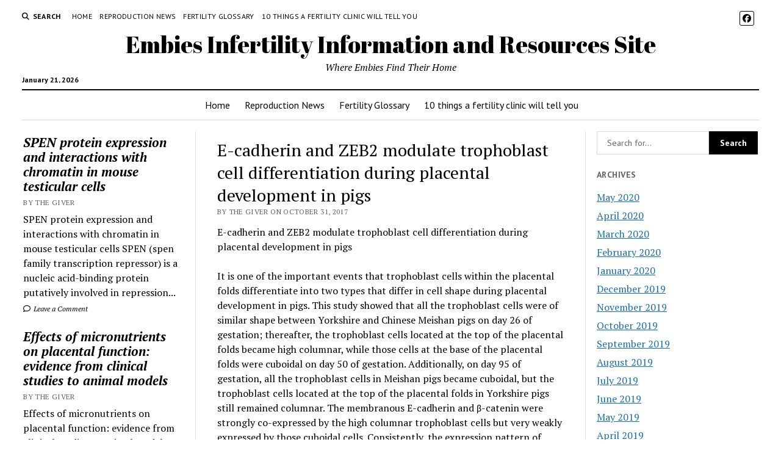

--- FILE ---
content_type: text/html; charset=UTF-8
request_url: https://www.embies.com/e-cadherin-and-zeb2-modulate-trophoblast-cell-differentiation-during-placental-development-in-pigs/
body_size: 12907
content:
<!DOCTYPE html>

<html lang="en-US">

<head>
	<title>E-cadherin and ZEB2 modulate trophoblast cell differentiation during placental development in pigs - Embies Infertility Information and Resources Site</title>
<meta charset="UTF-8" />
<meta name="viewport" content="width=device-width, initial-scale=1" />
<meta name="template" content="Mission News 1.65" />
<!-- Jetpack Site Verification Tags -->
<meta name="google-site-verification" content="XbT8AILajybP6_nMDuO6ZyDRlZF-aIdyIDhscBiE3yA" />

<!-- The SEO Framework by Sybre Waaijer -->
<meta name="robots" content="max-snippet:-1,max-image-preview:large,max-video-preview:-1" />
<link rel="canonical" href="https://www.embies.com/e-cadherin-and-zeb2-modulate-trophoblast-cell-differentiation-during-placental-development-in-pigs/" />
<meta name="description" content="E-cadherin and ZEB2 modulate trophoblast cell differentiation during placental development in pigs It is one of the important events that trophoblast cells…" />
<meta property="og:type" content="article" />
<meta property="og:locale" content="en_US" />
<meta property="og:site_name" content="Embies Infertility Information and Resources Site" />
<meta property="og:title" content="E-cadherin and ZEB2 modulate trophoblast cell differentiation during placental development in pigs" />
<meta property="og:description" content="E-cadherin and ZEB2 modulate trophoblast cell differentiation during placental development in pigs It is one of the important events that trophoblast cells within the placental folds differentiate…" />
<meta property="og:url" content="https://www.embies.com/e-cadherin-and-zeb2-modulate-trophoblast-cell-differentiation-during-placental-development-in-pigs/" />
<meta property="og:image" content="https://i0.wp.com/www.embies.com/wp-content/uploads/sites/21/2017/05/cropped-index.jpeg?fit=512%2C512&amp;ssl=1" />
<meta property="og:image:width" content="512" />
<meta property="og:image:height" content="512" />
<meta property="article:published_time" content="2017-10-31T10:48:56+00:00" />
<meta property="article:modified_time" content="2017-10-31T10:48:56+00:00" />
<meta name="twitter:card" content="summary_large_image" />
<meta name="twitter:title" content="E-cadherin and ZEB2 modulate trophoblast cell differentiation during placental development in pigs" />
<meta name="twitter:description" content="E-cadherin and ZEB2 modulate trophoblast cell differentiation during placental development in pigs It is one of the important events that trophoblast cells within the placental folds differentiate…" />
<meta name="twitter:image" content="https://i0.wp.com/www.embies.com/wp-content/uploads/sites/21/2017/05/cropped-index.jpeg?fit=512%2C512&amp;ssl=1" />
<script type="application/ld+json">{"@context":"https://schema.org","@graph":[{"@type":"WebSite","@id":"https://www.embies.com/#/schema/WebSite","url":"https://www.embies.com/","name":"Embies Infertility Information and Resources Site","description":"Where Embies Find Their Home","inLanguage":"en-US","potentialAction":{"@type":"SearchAction","target":{"@type":"EntryPoint","urlTemplate":"https://www.embies.com/search/{search_term_string}/"},"query-input":"required name=search_term_string"},"publisher":{"@type":"Organization","@id":"https://www.embies.com/#/schema/Organization","name":"Embies Infertility Information and Resources Site","url":"https://www.embies.com/","logo":{"@type":"ImageObject","url":"https://i0.wp.com/www.embies.com/wp-content/uploads/sites/21/2017/05/cropped-index.jpeg?fit=512%2C512&ssl=1","contentUrl":"https://i0.wp.com/www.embies.com/wp-content/uploads/sites/21/2017/05/cropped-index.jpeg?fit=512%2C512&ssl=1","width":512,"height":512}}},{"@type":"WebPage","@id":"https://www.embies.com/e-cadherin-and-zeb2-modulate-trophoblast-cell-differentiation-during-placental-development-in-pigs/","url":"https://www.embies.com/e-cadherin-and-zeb2-modulate-trophoblast-cell-differentiation-during-placental-development-in-pigs/","name":"E-cadherin and ZEB2 modulate trophoblast cell differentiation during placental development in pigs - Embies Infertility Information and Resources Site","description":"E-cadherin and ZEB2 modulate trophoblast cell differentiation during placental development in pigs It is one of the important events that trophoblast cells…","inLanguage":"en-US","isPartOf":{"@id":"https://www.embies.com/#/schema/WebSite"},"breadcrumb":{"@type":"BreadcrumbList","@id":"https://www.embies.com/#/schema/BreadcrumbList","itemListElement":[{"@type":"ListItem","position":1,"item":"https://www.embies.com/","name":"Embies Infertility Information and Resources Site"},{"@type":"ListItem","position":2,"item":"https://www.embies.com/Infertility/fertility-medical-journal-news/","name":"Category: Fertility Medical News"},{"@type":"ListItem","position":3,"name":"E-cadherin and ZEB2 modulate trophoblast cell differentiation during placental development in pigs"}]},"potentialAction":{"@type":"ReadAction","target":"https://www.embies.com/e-cadherin-and-zeb2-modulate-trophoblast-cell-differentiation-during-placental-development-in-pigs/"},"datePublished":"2017-10-31T10:48:56+00:00","dateModified":"2017-10-31T10:48:56+00:00","author":{"@type":"Person","@id":"https://www.embies.com/#/schema/Person/da59ff538afd6fc1e256e78a1cd2fbfe","name":"The Giver"}}]}</script>
<!-- / The SEO Framework by Sybre Waaijer | 18.13ms meta | 7.99ms boot -->

<link rel='dns-prefetch' href='//secure.gravatar.com' />
<link rel='dns-prefetch' href='//stats.wp.com' />
<link rel='dns-prefetch' href='//fonts.googleapis.com' />
<link rel='dns-prefetch' href='//v0.wordpress.com' />
<link rel='dns-prefetch' href='//widgets.wp.com' />
<link rel='dns-prefetch' href='//s0.wp.com' />
<link rel='dns-prefetch' href='//0.gravatar.com' />
<link rel='dns-prefetch' href='//1.gravatar.com' />
<link rel='dns-prefetch' href='//2.gravatar.com' />
<link rel='dns-prefetch' href='//jetpack.wordpress.com' />
<link rel='dns-prefetch' href='//public-api.wordpress.com' />
<link rel='preconnect' href='//i0.wp.com' />
<link rel='preconnect' href='//c0.wp.com' />
<link rel="alternate" type="application/rss+xml" title="Embies Infertility Information and Resources Site &raquo; Feed" href="https://www.embies.com/feed/" />
<link rel="alternate" type="application/rss+xml" title="Embies Infertility Information and Resources Site &raquo; Comments Feed" href="https://www.embies.com/comments/feed/" />
<link rel="alternate" type="application/rss+xml" title="Embies Infertility Information and Resources Site &raquo; E-cadherin and ZEB2 modulate trophoblast cell differentiation during placental development in pigs Comments Feed" href="https://www.embies.com/e-cadherin-and-zeb2-modulate-trophoblast-cell-differentiation-during-placental-development-in-pigs/feed/" />
<link rel="alternate" title="oEmbed (JSON)" type="application/json+oembed" href="https://www.embies.com/wp-json/oembed/1.0/embed?url=https%3A%2F%2Fwww.embies.com%2Fe-cadherin-and-zeb2-modulate-trophoblast-cell-differentiation-during-placental-development-in-pigs%2F" />
<link rel="alternate" title="oEmbed (XML)" type="text/xml+oembed" href="https://www.embies.com/wp-json/oembed/1.0/embed?url=https%3A%2F%2Fwww.embies.com%2Fe-cadherin-and-zeb2-modulate-trophoblast-cell-differentiation-during-placental-development-in-pigs%2F&#038;format=xml" />
<style id='wp-img-auto-sizes-contain-inline-css' type='text/css'>
img:is([sizes=auto i],[sizes^="auto," i]){contain-intrinsic-size:3000px 1500px}
/*# sourceURL=wp-img-auto-sizes-contain-inline-css */
</style>
<link rel='stylesheet' id='jetpack_related-posts-css' href='https://c0.wp.com/p/jetpack/15.4/modules/related-posts/related-posts.css' type='text/css' media='all' />
<style id='wp-emoji-styles-inline-css' type='text/css'>

	img.wp-smiley, img.emoji {
		display: inline !important;
		border: none !important;
		box-shadow: none !important;
		height: 1em !important;
		width: 1em !important;
		margin: 0 0.07em !important;
		vertical-align: -0.1em !important;
		background: none !important;
		padding: 0 !important;
	}
/*# sourceURL=wp-emoji-styles-inline-css */
</style>
<style id='wp-block-library-inline-css' type='text/css'>
:root{--wp-block-synced-color:#7a00df;--wp-block-synced-color--rgb:122,0,223;--wp-bound-block-color:var(--wp-block-synced-color);--wp-editor-canvas-background:#ddd;--wp-admin-theme-color:#007cba;--wp-admin-theme-color--rgb:0,124,186;--wp-admin-theme-color-darker-10:#006ba1;--wp-admin-theme-color-darker-10--rgb:0,107,160.5;--wp-admin-theme-color-darker-20:#005a87;--wp-admin-theme-color-darker-20--rgb:0,90,135;--wp-admin-border-width-focus:2px}@media (min-resolution:192dpi){:root{--wp-admin-border-width-focus:1.5px}}.wp-element-button{cursor:pointer}:root .has-very-light-gray-background-color{background-color:#eee}:root .has-very-dark-gray-background-color{background-color:#313131}:root .has-very-light-gray-color{color:#eee}:root .has-very-dark-gray-color{color:#313131}:root .has-vivid-green-cyan-to-vivid-cyan-blue-gradient-background{background:linear-gradient(135deg,#00d084,#0693e3)}:root .has-purple-crush-gradient-background{background:linear-gradient(135deg,#34e2e4,#4721fb 50%,#ab1dfe)}:root .has-hazy-dawn-gradient-background{background:linear-gradient(135deg,#faaca8,#dad0ec)}:root .has-subdued-olive-gradient-background{background:linear-gradient(135deg,#fafae1,#67a671)}:root .has-atomic-cream-gradient-background{background:linear-gradient(135deg,#fdd79a,#004a59)}:root .has-nightshade-gradient-background{background:linear-gradient(135deg,#330968,#31cdcf)}:root .has-midnight-gradient-background{background:linear-gradient(135deg,#020381,#2874fc)}:root{--wp--preset--font-size--normal:16px;--wp--preset--font-size--huge:42px}.has-regular-font-size{font-size:1em}.has-larger-font-size{font-size:2.625em}.has-normal-font-size{font-size:var(--wp--preset--font-size--normal)}.has-huge-font-size{font-size:var(--wp--preset--font-size--huge)}.has-text-align-center{text-align:center}.has-text-align-left{text-align:left}.has-text-align-right{text-align:right}.has-fit-text{white-space:nowrap!important}#end-resizable-editor-section{display:none}.aligncenter{clear:both}.items-justified-left{justify-content:flex-start}.items-justified-center{justify-content:center}.items-justified-right{justify-content:flex-end}.items-justified-space-between{justify-content:space-between}.screen-reader-text{border:0;clip-path:inset(50%);height:1px;margin:-1px;overflow:hidden;padding:0;position:absolute;width:1px;word-wrap:normal!important}.screen-reader-text:focus{background-color:#ddd;clip-path:none;color:#444;display:block;font-size:1em;height:auto;left:5px;line-height:normal;padding:15px 23px 14px;text-decoration:none;top:5px;width:auto;z-index:100000}html :where(.has-border-color){border-style:solid}html :where([style*=border-top-color]){border-top-style:solid}html :where([style*=border-right-color]){border-right-style:solid}html :where([style*=border-bottom-color]){border-bottom-style:solid}html :where([style*=border-left-color]){border-left-style:solid}html :where([style*=border-width]){border-style:solid}html :where([style*=border-top-width]){border-top-style:solid}html :where([style*=border-right-width]){border-right-style:solid}html :where([style*=border-bottom-width]){border-bottom-style:solid}html :where([style*=border-left-width]){border-left-style:solid}html :where(img[class*=wp-image-]){height:auto;max-width:100%}:where(figure){margin:0 0 1em}html :where(.is-position-sticky){--wp-admin--admin-bar--position-offset:var(--wp-admin--admin-bar--height,0px)}@media screen and (max-width:600px){html :where(.is-position-sticky){--wp-admin--admin-bar--position-offset:0px}}

/*# sourceURL=wp-block-library-inline-css */
</style><style id='global-styles-inline-css' type='text/css'>
:root{--wp--preset--aspect-ratio--square: 1;--wp--preset--aspect-ratio--4-3: 4/3;--wp--preset--aspect-ratio--3-4: 3/4;--wp--preset--aspect-ratio--3-2: 3/2;--wp--preset--aspect-ratio--2-3: 2/3;--wp--preset--aspect-ratio--16-9: 16/9;--wp--preset--aspect-ratio--9-16: 9/16;--wp--preset--color--black: #000000;--wp--preset--color--cyan-bluish-gray: #abb8c3;--wp--preset--color--white: #ffffff;--wp--preset--color--pale-pink: #f78da7;--wp--preset--color--vivid-red: #cf2e2e;--wp--preset--color--luminous-vivid-orange: #ff6900;--wp--preset--color--luminous-vivid-amber: #fcb900;--wp--preset--color--light-green-cyan: #7bdcb5;--wp--preset--color--vivid-green-cyan: #00d084;--wp--preset--color--pale-cyan-blue: #8ed1fc;--wp--preset--color--vivid-cyan-blue: #0693e3;--wp--preset--color--vivid-purple: #9b51e0;--wp--preset--gradient--vivid-cyan-blue-to-vivid-purple: linear-gradient(135deg,rgb(6,147,227) 0%,rgb(155,81,224) 100%);--wp--preset--gradient--light-green-cyan-to-vivid-green-cyan: linear-gradient(135deg,rgb(122,220,180) 0%,rgb(0,208,130) 100%);--wp--preset--gradient--luminous-vivid-amber-to-luminous-vivid-orange: linear-gradient(135deg,rgb(252,185,0) 0%,rgb(255,105,0) 100%);--wp--preset--gradient--luminous-vivid-orange-to-vivid-red: linear-gradient(135deg,rgb(255,105,0) 0%,rgb(207,46,46) 100%);--wp--preset--gradient--very-light-gray-to-cyan-bluish-gray: linear-gradient(135deg,rgb(238,238,238) 0%,rgb(169,184,195) 100%);--wp--preset--gradient--cool-to-warm-spectrum: linear-gradient(135deg,rgb(74,234,220) 0%,rgb(151,120,209) 20%,rgb(207,42,186) 40%,rgb(238,44,130) 60%,rgb(251,105,98) 80%,rgb(254,248,76) 100%);--wp--preset--gradient--blush-light-purple: linear-gradient(135deg,rgb(255,206,236) 0%,rgb(152,150,240) 100%);--wp--preset--gradient--blush-bordeaux: linear-gradient(135deg,rgb(254,205,165) 0%,rgb(254,45,45) 50%,rgb(107,0,62) 100%);--wp--preset--gradient--luminous-dusk: linear-gradient(135deg,rgb(255,203,112) 0%,rgb(199,81,192) 50%,rgb(65,88,208) 100%);--wp--preset--gradient--pale-ocean: linear-gradient(135deg,rgb(255,245,203) 0%,rgb(182,227,212) 50%,rgb(51,167,181) 100%);--wp--preset--gradient--electric-grass: linear-gradient(135deg,rgb(202,248,128) 0%,rgb(113,206,126) 100%);--wp--preset--gradient--midnight: linear-gradient(135deg,rgb(2,3,129) 0%,rgb(40,116,252) 100%);--wp--preset--font-size--small: 12px;--wp--preset--font-size--medium: 20px;--wp--preset--font-size--large: 21px;--wp--preset--font-size--x-large: 42px;--wp--preset--font-size--regular: 16px;--wp--preset--font-size--larger: 28px;--wp--preset--spacing--20: 0.44rem;--wp--preset--spacing--30: 0.67rem;--wp--preset--spacing--40: 1rem;--wp--preset--spacing--50: 1.5rem;--wp--preset--spacing--60: 2.25rem;--wp--preset--spacing--70: 3.38rem;--wp--preset--spacing--80: 5.06rem;--wp--preset--shadow--natural: 6px 6px 9px rgba(0, 0, 0, 0.2);--wp--preset--shadow--deep: 12px 12px 50px rgba(0, 0, 0, 0.4);--wp--preset--shadow--sharp: 6px 6px 0px rgba(0, 0, 0, 0.2);--wp--preset--shadow--outlined: 6px 6px 0px -3px rgb(255, 255, 255), 6px 6px rgb(0, 0, 0);--wp--preset--shadow--crisp: 6px 6px 0px rgb(0, 0, 0);}:where(.is-layout-flex){gap: 0.5em;}:where(.is-layout-grid){gap: 0.5em;}body .is-layout-flex{display: flex;}.is-layout-flex{flex-wrap: wrap;align-items: center;}.is-layout-flex > :is(*, div){margin: 0;}body .is-layout-grid{display: grid;}.is-layout-grid > :is(*, div){margin: 0;}:where(.wp-block-columns.is-layout-flex){gap: 2em;}:where(.wp-block-columns.is-layout-grid){gap: 2em;}:where(.wp-block-post-template.is-layout-flex){gap: 1.25em;}:where(.wp-block-post-template.is-layout-grid){gap: 1.25em;}.has-black-color{color: var(--wp--preset--color--black) !important;}.has-cyan-bluish-gray-color{color: var(--wp--preset--color--cyan-bluish-gray) !important;}.has-white-color{color: var(--wp--preset--color--white) !important;}.has-pale-pink-color{color: var(--wp--preset--color--pale-pink) !important;}.has-vivid-red-color{color: var(--wp--preset--color--vivid-red) !important;}.has-luminous-vivid-orange-color{color: var(--wp--preset--color--luminous-vivid-orange) !important;}.has-luminous-vivid-amber-color{color: var(--wp--preset--color--luminous-vivid-amber) !important;}.has-light-green-cyan-color{color: var(--wp--preset--color--light-green-cyan) !important;}.has-vivid-green-cyan-color{color: var(--wp--preset--color--vivid-green-cyan) !important;}.has-pale-cyan-blue-color{color: var(--wp--preset--color--pale-cyan-blue) !important;}.has-vivid-cyan-blue-color{color: var(--wp--preset--color--vivid-cyan-blue) !important;}.has-vivid-purple-color{color: var(--wp--preset--color--vivid-purple) !important;}.has-black-background-color{background-color: var(--wp--preset--color--black) !important;}.has-cyan-bluish-gray-background-color{background-color: var(--wp--preset--color--cyan-bluish-gray) !important;}.has-white-background-color{background-color: var(--wp--preset--color--white) !important;}.has-pale-pink-background-color{background-color: var(--wp--preset--color--pale-pink) !important;}.has-vivid-red-background-color{background-color: var(--wp--preset--color--vivid-red) !important;}.has-luminous-vivid-orange-background-color{background-color: var(--wp--preset--color--luminous-vivid-orange) !important;}.has-luminous-vivid-amber-background-color{background-color: var(--wp--preset--color--luminous-vivid-amber) !important;}.has-light-green-cyan-background-color{background-color: var(--wp--preset--color--light-green-cyan) !important;}.has-vivid-green-cyan-background-color{background-color: var(--wp--preset--color--vivid-green-cyan) !important;}.has-pale-cyan-blue-background-color{background-color: var(--wp--preset--color--pale-cyan-blue) !important;}.has-vivid-cyan-blue-background-color{background-color: var(--wp--preset--color--vivid-cyan-blue) !important;}.has-vivid-purple-background-color{background-color: var(--wp--preset--color--vivid-purple) !important;}.has-black-border-color{border-color: var(--wp--preset--color--black) !important;}.has-cyan-bluish-gray-border-color{border-color: var(--wp--preset--color--cyan-bluish-gray) !important;}.has-white-border-color{border-color: var(--wp--preset--color--white) !important;}.has-pale-pink-border-color{border-color: var(--wp--preset--color--pale-pink) !important;}.has-vivid-red-border-color{border-color: var(--wp--preset--color--vivid-red) !important;}.has-luminous-vivid-orange-border-color{border-color: var(--wp--preset--color--luminous-vivid-orange) !important;}.has-luminous-vivid-amber-border-color{border-color: var(--wp--preset--color--luminous-vivid-amber) !important;}.has-light-green-cyan-border-color{border-color: var(--wp--preset--color--light-green-cyan) !important;}.has-vivid-green-cyan-border-color{border-color: var(--wp--preset--color--vivid-green-cyan) !important;}.has-pale-cyan-blue-border-color{border-color: var(--wp--preset--color--pale-cyan-blue) !important;}.has-vivid-cyan-blue-border-color{border-color: var(--wp--preset--color--vivid-cyan-blue) !important;}.has-vivid-purple-border-color{border-color: var(--wp--preset--color--vivid-purple) !important;}.has-vivid-cyan-blue-to-vivid-purple-gradient-background{background: var(--wp--preset--gradient--vivid-cyan-blue-to-vivid-purple) !important;}.has-light-green-cyan-to-vivid-green-cyan-gradient-background{background: var(--wp--preset--gradient--light-green-cyan-to-vivid-green-cyan) !important;}.has-luminous-vivid-amber-to-luminous-vivid-orange-gradient-background{background: var(--wp--preset--gradient--luminous-vivid-amber-to-luminous-vivid-orange) !important;}.has-luminous-vivid-orange-to-vivid-red-gradient-background{background: var(--wp--preset--gradient--luminous-vivid-orange-to-vivid-red) !important;}.has-very-light-gray-to-cyan-bluish-gray-gradient-background{background: var(--wp--preset--gradient--very-light-gray-to-cyan-bluish-gray) !important;}.has-cool-to-warm-spectrum-gradient-background{background: var(--wp--preset--gradient--cool-to-warm-spectrum) !important;}.has-blush-light-purple-gradient-background{background: var(--wp--preset--gradient--blush-light-purple) !important;}.has-blush-bordeaux-gradient-background{background: var(--wp--preset--gradient--blush-bordeaux) !important;}.has-luminous-dusk-gradient-background{background: var(--wp--preset--gradient--luminous-dusk) !important;}.has-pale-ocean-gradient-background{background: var(--wp--preset--gradient--pale-ocean) !important;}.has-electric-grass-gradient-background{background: var(--wp--preset--gradient--electric-grass) !important;}.has-midnight-gradient-background{background: var(--wp--preset--gradient--midnight) !important;}.has-small-font-size{font-size: var(--wp--preset--font-size--small) !important;}.has-medium-font-size{font-size: var(--wp--preset--font-size--medium) !important;}.has-large-font-size{font-size: var(--wp--preset--font-size--large) !important;}.has-x-large-font-size{font-size: var(--wp--preset--font-size--x-large) !important;}
/*# sourceURL=global-styles-inline-css */
</style>

<style id='classic-theme-styles-inline-css' type='text/css'>
/*! This file is auto-generated */
.wp-block-button__link{color:#fff;background-color:#32373c;border-radius:9999px;box-shadow:none;text-decoration:none;padding:calc(.667em + 2px) calc(1.333em + 2px);font-size:1.125em}.wp-block-file__button{background:#32373c;color:#fff;text-decoration:none}
/*# sourceURL=/wp-includes/css/classic-themes.min.css */
</style>
<link rel='stylesheet' id='jfb-css' href='https://www.embies.com/wp-content/plugins/wp-fb-autoconnect/style.css?ver=4.6.4' type='text/css' media='all' />
<link rel='stylesheet' id='ct-mission-news-google-fonts-css' href='//fonts.googleapis.com/css?family=Abril+Fatface%7CPT+Sans%3A400%2C700%7CPT+Serif%3A400%2C400i%2C700%2C700i&#038;subset=latin%2Clatin-ext&#038;display=swap&#038;ver=6.9' type='text/css' media='all' />
<link rel='stylesheet' id='ct-mission-news-font-awesome-css' href='https://www.embies.com/wp-content/themes/mission-news/assets/font-awesome/css/all.min.css?ver=6.9' type='text/css' media='all' />
<link rel='stylesheet' id='ct-mission-news-style-css' href='https://www.embies.com/wp-content/themes/mission-news/style.css?ver=6.9' type='text/css' media='all' />
<link rel='stylesheet' id='jetpack_likes-css' href='https://c0.wp.com/p/jetpack/15.4/modules/likes/style.css' type='text/css' media='all' />
<link rel='stylesheet' id='tablepress-default-css' href='https://www.embies.com/wp-content/plugins/tablepress/css/build/default.css?ver=3.2.6' type='text/css' media='all' />
<script type="text/javascript" id="jetpack_related-posts-js-extra">
/* <![CDATA[ */
var related_posts_js_options = {"post_heading":"h4"};
//# sourceURL=jetpack_related-posts-js-extra
/* ]]> */
</script>
<script type="text/javascript" src="https://c0.wp.com/p/jetpack/15.4/_inc/build/related-posts/related-posts.min.js" id="jetpack_related-posts-js"></script>
<script type="text/javascript" src="https://c0.wp.com/c/6.9/wp-includes/js/jquery/jquery.min.js" id="jquery-core-js"></script>
<script type="text/javascript" src="https://c0.wp.com/c/6.9/wp-includes/js/jquery/jquery-migrate.min.js" id="jquery-migrate-js"></script>
<link rel="https://api.w.org/" href="https://www.embies.com/wp-json/" /><link rel="alternate" title="JSON" type="application/json" href="https://www.embies.com/wp-json/wp/v2/posts/432" /><link rel="EditURI" type="application/rsd+xml" title="RSD" href="https://www.embies.com/xmlrpc.php?rsd" />
<meta http-equiv="Content-type" content="text/html; charset=utf-8" /><link rel='canonical' href='https://www.embies.com/e-cadherin-and-zeb2-modulate-trophoblast-cell-differentiation-during-placental-development-in-pigs/' />
	<style>img#wpstats{display:none}</style>
		<link rel="icon" href="https://i0.wp.com/www.embies.com/wp-content/uploads/sites/21/2017/05/cropped-index.jpeg?fit=32%2C32&#038;ssl=1" sizes="32x32" />
<link rel="icon" href="https://i0.wp.com/www.embies.com/wp-content/uploads/sites/21/2017/05/cropped-index.jpeg?fit=192%2C192&#038;ssl=1" sizes="192x192" />
<link rel="apple-touch-icon" href="https://i0.wp.com/www.embies.com/wp-content/uploads/sites/21/2017/05/cropped-index.jpeg?fit=180%2C180&#038;ssl=1" />
<meta name="msapplication-TileImage" content="https://i0.wp.com/www.embies.com/wp-content/uploads/sites/21/2017/05/cropped-index.jpeg?fit=270%2C270&#038;ssl=1" />
</head>

<body id="mission-news" class="wp-singular post-template-default single single-post postid-432 single-format-standard wp-theme-mission-news">
<a class="skip-content" href="#main">Press &quot;Enter&quot; to skip to content</a>
<div id="overflow-container" class="overflow-container">
	<div id="max-width" class="max-width">
							<header class="site-header" id="site-header" role="banner">
				<div class="top-nav">
					<button id="search-toggle" class="search-toggle"><i class="fas fa-search"></i><span>Search</span></button>
<div id="search-form-popup" class="search-form-popup">
	<div class="inner">
		<div class="title">Search Embies Infertility Information and Resources Site</div>
		<div class='search-form-container'>
    <form role="search" method="get" class="search-form" action="https://www.embies.com">
        <input id="search-field" type="search" class="search-field" value="" name="s"
               title="Search" placeholder=" Search for..." />
        <input type="submit" class="search-submit" value='Search'/>
    </form>
</div>		<a id="close-search" class="close" href="#"><svg xmlns="http://www.w3.org/2000/svg" width="20" height="20" viewBox="0 0 20 20" version="1.1"><g stroke="none" stroke-width="1" fill="none" fill-rule="evenodd"><g transform="translate(-17.000000, -12.000000)" fill="#000000"><g transform="translate(17.000000, 12.000000)"><rect transform="translate(10.000000, 10.000000) rotate(45.000000) translate(-10.000000, -10.000000) " x="9" y="-2" width="2" height="24"/><rect transform="translate(10.000000, 10.000000) rotate(-45.000000) translate(-10.000000, -10.000000) " x="9" y="-2" width="2" height="24"/></g></g></g></svg></a>
	</div>
</div>
					<div id="menu-secondary-container" class="menu-secondary-container">
						<div id="menu-secondary" class="menu-container menu-secondary" role="navigation">
	<nav class="menu"><ul id="menu-secondary-items" class="menu-secondary-items"><li id="menu-item-1592" class="menu-item menu-item-type-custom menu-item-object-custom menu-item-home menu-item-1592"><a href="http://www.embies.com/">Home</a></li>
<li id="menu-item-1652" class="menu-item menu-item-type-post_type menu-item-object-page current_page_parent menu-item-1652"><a href="https://www.embies.com/reproduction-news/">Reproduction News</a></li>
<li id="menu-item-1653" class="menu-item menu-item-type-post_type menu-item-object-page menu-item-1653"><a href="https://www.embies.com/fertility-glossary/">Fertility Glossary</a></li>
<li id="menu-item-1654" class="menu-item menu-item-type-post_type menu-item-object-page menu-item-1654"><a href="https://www.embies.com/10-things-a-fertility-clinic-will-tell-you/">10 things a fertility clinic will tell you</a></li>
</ul></nav></div>
					</div>
					<ul id='social-media-icons' class='social-media-icons'><li>					<a class="facebook" target="_blank"
					   href="https://www.facebook.com/embiesdotcom/">
						<i class="fab fa-facebook"
						   title="facebook"></i>
					</a>
					</li></ul>				</div>
				<div id="title-container" class="title-container"><div class='site-title has-date'><a href='https://www.embies.com'>Embies Infertility Information and Resources Site</a></div><p class="date">January 21, 2026</p><p class="tagline">Where Embies Find Their Home</p>				</div>
				<button id="toggle-navigation" class="toggle-navigation" name="toggle-navigation" aria-expanded="false">
					<span class="screen-reader-text">open menu</span>
					<svg xmlns="http://www.w3.org/2000/svg" width="24" height="18" viewBox="0 0 24 18" version="1.1"><g stroke="none" stroke-width="1" fill="none" fill-rule="evenodd"><g transform="translate(-272.000000, -21.000000)" fill="#000000"><g transform="translate(266.000000, 12.000000)"><g transform="translate(6.000000, 9.000000)"><rect class="top-bar" x="0" y="0" width="24" height="2"/><rect class="middle-bar" x="0" y="8" width="24" height="2"/><rect class="bottom-bar" x="0" y="16" width="24" height="2"/></g></g></g></g></svg>				</button>
				<div id="menu-primary-container" class="menu-primary-container tier-1">
					<div class="dropdown-navigation"><a id="back-button" class="back-button" href="#"><i class="fas fa-angle-left"></i> Back</a><span class="label"></span></div>
<div id="menu-primary" class="menu-container menu-primary" role="navigation">
    <nav class="menu"><ul id="menu-primary-items" class="menu-primary-items"><li class="menu-item menu-item-type-custom menu-item-object-custom menu-item-home menu-item-1592"><a href="http://www.embies.com/">Home</a></li>
<li class="menu-item menu-item-type-post_type menu-item-object-page current_page_parent menu-item-1652"><a href="https://www.embies.com/reproduction-news/">Reproduction News</a></li>
<li class="menu-item menu-item-type-post_type menu-item-object-page menu-item-1653"><a href="https://www.embies.com/fertility-glossary/">Fertility Glossary</a></li>
<li class="menu-item menu-item-type-post_type menu-item-object-page menu-item-1654"><a href="https://www.embies.com/10-things-a-fertility-clinic-will-tell-you/">10 things a fertility clinic will tell you</a></li>
</ul></nav></div>
				</div>
			</header>
								<div class="content-container">
						<div class="layout-container">
				    <aside class="sidebar sidebar-left" id="sidebar-left" role="complementary">
        <div class="inner">
            <section id="ct_mission_news_post_list-2" class="widget widget_ct_mission_news_post_list"><div class="style-1"><ul><li class="post-item"><div class="top"><div class="top-inner"><a href="https://www.embies.com/spen-protein-expression-and-interactions-with-chromatin-in-mouse-testicular-cells/" class="title">SPEN protein expression and interactions with chromatin in mouse testicular cells</a><div class="post-byline">By The Giver</div></div></div><div class="bottom"><div class="excerpt">SPEN protein expression and interactions with chromatin in mouse testicular cells&#013; SPEN (spen family transcription repressor) is a nucleic acid-binding protein putatively involved in repression...</div><span class="comments-link">
	<a href="https://www.embies.com/spen-protein-expression-and-interactions-with-chromatin-in-mouse-testicular-cells/#respond">
	<i class="far fa-comment" title="comment icon"></i>
		Leave a Comment	</a>
</span></div></li><li class="post-item"><div class="top"><div class="top-inner"><a href="https://www.embies.com/effects-of-micronutrients-on-placental-function-evidence-from-clinical-studies-to-animal-models/" class="title">Effects of micronutrients on placental function: evidence from clinical studies to animal models</a><div class="post-byline">By The Giver</div></div></div><div class="bottom"><div class="excerpt">Effects of micronutrients on placental function: evidence from clinical studies to animal models&#013; Micronutrient deficiencies are common in pregnant women due to low dietary intake...</div><span class="comments-link">
	<a href="https://www.embies.com/effects-of-micronutrients-on-placental-function-evidence-from-clinical-studies-to-animal-models/#respond">
	<i class="far fa-comment" title="comment icon"></i>
		Leave a Comment	</a>
</span></div></li><li class="post-item"><div class="top"><div class="top-inner"><a href="https://www.embies.com/blastocyst-induced-changes-in-the-bovine-endometrial-transcriptome/" class="title">Blastocyst-induced changes in the bovine endometrial transcriptome</a><div class="post-byline">By The Giver</div></div></div><div class="bottom"><div class="excerpt">Blastocyst-induced changes in the bovine endometrial transcriptome&#013; The objectives of this study were (i) to determine whether blastocyst-induced responses in endometrial explants were detectable after...</div><span class="comments-link">
	<a href="https://www.embies.com/blastocyst-induced-changes-in-the-bovine-endometrial-transcriptome/#respond">
	<i class="far fa-comment" title="comment icon"></i>
		Leave a Comment	</a>
</span></div></li><li class="post-item"><div class="top"><div class="top-inner"><a href="https://www.embies.com/regulation-of-gnrh-pulsatility-in-ewes/" class="title">Regulation of GnRH pulsatility in ewes</a><div class="post-byline">By The Giver</div></div></div><div class="bottom"><div class="excerpt">Regulation of GnRH pulsatility in ewes&#013; Early work in ewes provided a wealth of information on the physiological regulation of pulsatile gonadotropin-releasing hormone (GnRH) secretion...</div><span class="comments-link">
	<a href="https://www.embies.com/regulation-of-gnrh-pulsatility-in-ewes/#respond">
	<i class="far fa-comment" title="comment icon"></i>
		Leave a Comment	</a>
</span></div></li><li class="post-item"><div class="top"><div class="top-inner"><a href="https://www.embies.com/irf5-is-increased-in-labouring-myometrium-and-regulates-pro-labour-mediators/" class="title">IRF5 is increased in labouring myometrium and regulates pro-labour mediators</a><div class="post-byline">By The Giver</div></div></div><div class="bottom"><div class="excerpt">IRF5 is increased in labouring myometrium and regulates pro-labour mediators&#013; Preterm birth continues to be the leading cause of neonatal mortality and morbidities that can...</div><span class="comments-link">
	<a href="https://www.embies.com/irf5-is-increased-in-labouring-myometrium-and-regulates-pro-labour-mediators/#respond">
	<i class="far fa-comment" title="comment icon"></i>
		Leave a Comment	</a>
</span></div></li></ul></div></section><section id="ct_mission_news_post_list-3" class="widget widget_ct_mission_news_post_list"><div class="style-1"><ul><li class="post-item"><div class="top"><div class="top-inner"><a href="https://www.embies.com/life-after-stillbirth/" class="title">Life after Stillbirth</a><div class="post-byline">By The Giver</div></div></div><div class="bottom"><div class="excerpt">Life after Stillbirth Frankie Brunker Meet our guest, Frankie Brunker, author of These Precious Little People Please be warned that this weeks’ episode is a...</div><span class="comments-link">
	<a href="https://www.embies.com/life-after-stillbirth/#respond">
	<i class="far fa-comment" title="comment icon"></i>
		Leave a Comment	</a>
</span></div></li><li class="post-item"><div class="top"><div class="top-inner"><a href="https://www.embies.com/the-possible-impact-of-covid-19-on-fertility-and-art/" class="title">The possible impact of COVID 19 on fertility and ART</a><div class="post-byline">By The Giver</div></div></div><div class="bottom"><div class="excerpt">The possible impact of COVID 19 on fertility and ART&#013; &#013; Source: fertstert.org</div><span class="comments-link">
	<a href="https://www.embies.com/the-possible-impact-of-covid-19-on-fertility-and-art/#respond">
	<i class="far fa-comment" title="comment icon"></i>
		Leave a Comment	</a>
</span></div></li><li class="post-item"><div class="top"><div class="top-inner"><a href="https://www.embies.com/human-embryonic-stem-cell-derived-blastocyst-like-spheroids-resemble-human-trophectoderm-during-early-implantation-process/" class="title">Human embryonic stem cell–derived blastocyst-like spheroids resemble human trophectoderm during early implantation process</a><div class="post-byline">By The Giver</div></div></div><div class="bottom"><div class="excerpt">Human embryonic stem cell–derived blastocyst-like spheroids resemble human trophectoderm during early implantation process&#013; To study the use of human embryonic stem cell–derived trophoblastic spheroids (BAP-EB)...</div><span class="comments-link">
	<a href="https://www.embies.com/human-embryonic-stem-cell-derived-blastocyst-like-spheroids-resemble-human-trophectoderm-during-early-implantation-process/#respond">
	<i class="far fa-comment" title="comment icon"></i>
		Leave a Comment	</a>
</span></div></li><li class="post-item"><div class="top"><div class="top-inner"><a href="https://www.embies.com/what-support-is-available-for-you-in-hospital-if-you-lose-your-baby/" class="title">What support is available for you in hospital if you lose your baby</a><div class="post-byline">By The Giver</div></div></div><div class="bottom"><div class="excerpt">What support is available for you in hospital if you lose your baby&#013; Welcome to another ‘Meet the Makers’ episode where we chat to Louise...</div><span class="comments-link">
	<a href="https://www.embies.com/what-support-is-available-for-you-in-hospital-if-you-lose-your-baby/#respond">
	<i class="far fa-comment" title="comment icon"></i>
		Leave a Comment	</a>
</span></div></li><li class="post-item"><div class="top"><div class="top-inner"><a href="https://www.embies.com/estrogen-receptor-%ce%b1-immunoreactivity-predicts-symptom-severity-and-pain-recurrence-in-deep-endometriosis/" class="title">Estrogen receptor-α immunoreactivity predicts symptom severity and pain recurrence in deep endometriosis</a><div class="post-byline">By The Giver</div></div></div><div class="bottom"><div class="excerpt">Estrogen receptor-α immunoreactivity predicts symptom severity and pain recurrence in deep endometriosis&#013; To determine the relationship between steroid receptor expression and pain symptoms in endometriosis.&#013;...</div><span class="comments-link">
	<a href="https://www.embies.com/estrogen-receptor-%ce%b1-immunoreactivity-predicts-symptom-severity-and-pain-recurrence-in-deep-endometriosis/#respond">
	<i class="far fa-comment" title="comment icon"></i>
		Leave a Comment	</a>
</span></div></li></ul></div></section>        </div>
    </aside>
				<section id="main" class="main" role="main">
					
<div id="loop-container" class="loop-container">
    <div class="post-432 post type-post status-publish format-standard hentry category-fertility-medical-journal-news entry">
		<article>
				<div class='post-header'>
			<h1 class='post-title'>E-cadherin and ZEB2 modulate trophoblast cell differentiation during placental development in pigs</h1>
			<div class="post-byline">By The Giver on October 31, 2017</div>		</div>
				<div class="post-content">
					<p>E-cadherin and ZEB2 modulate trophoblast cell differentiation during placental development in pigs&#013;
</p>
<p>It is one of the important events that trophoblast cells within the placental folds differentiate into two types that differ in cell shape during placental development in pigs. This study showed that all the trophoblast cells were of similar shape between Yorkshire and Chinese Meishan pigs on day 26 of gestation; thereafter, the trophoblast cells located at the top of the placental folds became high columnar, while those cells at the base of the placental folds were cuboidal on day 50 of gestation. Additionally, on day 95 of gestation, all the trophoblast cells in Meishan pigs became cuboidal, but the trophoblast cells located at the top of the placental folds in Yorkshire pigs still remained columnar. The membranous E-cadherin and β-catenin were strongly co-expressed by the high columnar trophoblast cells but very weakly expressed by those cuboidal cells. Consistently, the expression pattern of ZEB2, the E-cadherin repressor, was inversely correlated with that of E-cadherin in the two types of trophoblast cells in the two breeds. Furthermore, electrophoretic mobility shift assays demonstrated the binding of ZEB2 to the E-cadherin promoter in nuclear extracts from porcine placental tissue. These findings suggest a ZEB2-dependent mechanism of trophoblast cell differentiation during placental development in pigs.</p>
<p>&#013;<br />
Source: The journal of Reproductive Science</p>

<div id='jp-relatedposts' class='jp-relatedposts' >
	<h3 class="jp-relatedposts-headline"><em>Related</em></h3>
</div>								</div>
		<div class="post-meta">
			<p class="post-categories"><span>Published in</span> <a href="https://www.embies.com/Infertility/fertility-medical-journal-news/" title="View all posts in Fertility Medical News">Fertility Medical News</a></p>									<div class="post-author">
		<div class="avatar-container">
		<img alt='The Giver' src='https://secure.gravatar.com/avatar/58f22e2f9999f5f2d6733fad9359be17637184a0b1872e59739da2e814f90b1f?s=78&#038;d=mm&#038;r=g' srcset='https://secure.gravatar.com/avatar/58f22e2f9999f5f2d6733fad9359be17637184a0b1872e59739da2e814f90b1f?s=156&#038;d=mm&#038;r=g 2x' class='avatar avatar-78 photo' height='78' width='78' decoding='async'/>	</div>
		<div>
		<div class="author">The Giver</div>
		<p></p>
			</div>
</div>
		</div>
		<div class="more-from-category">
	<div class="category-container"><div class="top"><span class="section-title">More from <span>Fertility Medical News</span></span><a class="category-link" href="https://www.embies.com/Infertility/fertility-medical-journal-news/">More posts in Fertility Medical News &raquo;</a></div><ul><li><a href="https://www.embies.com/spen-protein-expression-and-interactions-with-chromatin-in-mouse-testicular-cells/" class="title">SPEN protein expression and interactions with chromatin in mouse testicular cells</a></li><li><a href="https://www.embies.com/effects-of-micronutrients-on-placental-function-evidence-from-clinical-studies-to-animal-models/" class="title">Effects of micronutrients on placental function: evidence from clinical studies to animal models</a></li><li><a href="https://www.embies.com/blastocyst-induced-changes-in-the-bovine-endometrial-transcriptome/" class="title">Blastocyst-induced changes in the bovine endometrial transcriptome</a></li><li><a href="https://www.embies.com/regulation-of-gnrh-pulsatility-in-ewes/" class="title">Regulation of GnRH pulsatility in ewes</a></li><li><a href="https://www.embies.com/irf5-is-increased-in-labouring-myometrium-and-regulates-pro-labour-mediators/" class="title">IRF5 is increased in labouring myometrium and regulates pro-labour mediators</a></li></ul></div></div>	</article>
	    <section id="comments" class="comments">
        <div class="comments-number">
            <h2>
                Be First to Comment            </h2>
        </div>
        <ol class="comment-list">
                    </ol>
                
		<div id="respond" class="comment-respond">
			<h3 id="reply-title" class="comment-reply-title">Leave a Reply<small><a rel="nofollow" id="cancel-comment-reply-link" href="/e-cadherin-and-zeb2-modulate-trophoblast-cell-differentiation-during-placental-development-in-pigs/#respond" style="display:none;">Cancel reply</a></small></h3>			<form id="commentform" class="comment-form">
				<iframe
					title="Comment Form"
					src="https://jetpack.wordpress.com/jetpack-comment/?blogid=129165949&#038;postid=432&#038;comment_registration=0&#038;require_name_email=0&#038;stc_enabled=1&#038;stb_enabled=1&#038;show_avatars=1&#038;avatar_default=mystery&#038;greeting=Leave+a+Reply&#038;jetpack_comments_nonce=669139062b&#038;greeting_reply=Leave+a+Reply+to+%25s&#038;color_scheme=light&#038;lang=en_US&#038;jetpack_version=15.4&#038;iframe_unique_id=1&#038;show_cookie_consent=10&#038;has_cookie_consent=0&#038;is_current_user_subscribed=0&#038;token_key=%3Bnormal%3B&#038;sig=59ab7620754f30e33ccd3ae34734ada3e03c66df#parent=https%3A%2F%2Fwww.embies.com%2Fe-cadherin-and-zeb2-modulate-trophoblast-cell-differentiation-during-placental-development-in-pigs%2F"
											name="jetpack_remote_comment"
						style="width:100%; height: 430px; border:0;"
										class="jetpack_remote_comment"
					id="jetpack_remote_comment"
					sandbox="allow-same-origin allow-top-navigation allow-scripts allow-forms allow-popups"
				>
									</iframe>
									<!--[if !IE]><!-->
					<script>
						document.addEventListener('DOMContentLoaded', function () {
							var commentForms = document.getElementsByClassName('jetpack_remote_comment');
							for (var i = 0; i < commentForms.length; i++) {
								commentForms[i].allowTransparency = false;
								commentForms[i].scrolling = 'no';
							}
						});
					</script>
					<!--<![endif]-->
							</form>
		</div>

		
		<input type="hidden" name="comment_parent" id="comment_parent" value="" />

		    </section>
    </div></div>

</section> <!-- .main -->
	<aside class="sidebar sidebar-right" id="sidebar-right" role="complementary">
		<div class="inner">
			<section id="search-3" class="widget widget_search"><div class='search-form-container'>
    <form role="search" method="get" class="search-form" action="https://www.embies.com">
        <input id="search-field" type="search" class="search-field" value="" name="s"
               title="Search" placeholder=" Search for..." />
        <input type="submit" class="search-submit" value='Search'/>
    </form>
</div></section><section id="archives-2" class="widget widget_archive"><h2 class="widget-title">Archives</h2>
			<ul>
					<li><a href='https://www.embies.com/2020/05/'>May 2020</a></li>
	<li><a href='https://www.embies.com/2020/04/'>April 2020</a></li>
	<li><a href='https://www.embies.com/2020/03/'>March 2020</a></li>
	<li><a href='https://www.embies.com/2020/02/'>February 2020</a></li>
	<li><a href='https://www.embies.com/2020/01/'>January 2020</a></li>
	<li><a href='https://www.embies.com/2019/12/'>December 2019</a></li>
	<li><a href='https://www.embies.com/2019/11/'>November 2019</a></li>
	<li><a href='https://www.embies.com/2019/10/'>October 2019</a></li>
	<li><a href='https://www.embies.com/2019/09/'>September 2019</a></li>
	<li><a href='https://www.embies.com/2019/08/'>August 2019</a></li>
	<li><a href='https://www.embies.com/2019/07/'>July 2019</a></li>
	<li><a href='https://www.embies.com/2019/06/'>June 2019</a></li>
	<li><a href='https://www.embies.com/2019/05/'>May 2019</a></li>
	<li><a href='https://www.embies.com/2019/04/'>April 2019</a></li>
	<li><a href='https://www.embies.com/2019/03/'>March 2019</a></li>
	<li><a href='https://www.embies.com/2019/02/'>February 2019</a></li>
	<li><a href='https://www.embies.com/2019/01/'>January 2019</a></li>
	<li><a href='https://www.embies.com/2018/12/'>December 2018</a></li>
	<li><a href='https://www.embies.com/2018/11/'>November 2018</a></li>
	<li><a href='https://www.embies.com/2018/10/'>October 2018</a></li>
	<li><a href='https://www.embies.com/2018/09/'>September 2018</a></li>
	<li><a href='https://www.embies.com/2018/08/'>August 2018</a></li>
	<li><a href='https://www.embies.com/2018/07/'>July 2018</a></li>
	<li><a href='https://www.embies.com/2018/06/'>June 2018</a></li>
	<li><a href='https://www.embies.com/2018/05/'>May 2018</a></li>
	<li><a href='https://www.embies.com/2018/04/'>April 2018</a></li>
	<li><a href='https://www.embies.com/2018/03/'>March 2018</a></li>
	<li><a href='https://www.embies.com/2018/02/'>February 2018</a></li>
	<li><a href='https://www.embies.com/2018/01/'>January 2018</a></li>
	<li><a href='https://www.embies.com/2017/12/'>December 2017</a></li>
	<li><a href='https://www.embies.com/2017/11/'>November 2017</a></li>
	<li><a href='https://www.embies.com/2017/10/'>October 2017</a></li>
	<li><a href='https://www.embies.com/2017/09/'>September 2017</a></li>
	<li><a href='https://www.embies.com/2017/08/'>August 2017</a></li>
	<li><a href='https://www.embies.com/2017/07/'>July 2017</a></li>
	<li><a href='https://www.embies.com/2017/06/'>June 2017</a></li>
	<li><a href='https://www.embies.com/2017/05/'>May 2017</a></li>
	<li><a href='https://www.embies.com/2017/04/'>April 2017</a></li>
	<li><a href='https://www.embies.com/2017/03/'>March 2017</a></li>
	<li><a href='https://www.embies.com/2017/02/'>February 2017</a></li>
	<li><a href='https://www.embies.com/2017/01/'>January 2017</a></li>
	<li><a href='https://www.embies.com/2016/12/'>December 2016</a></li>
	<li><a href='https://www.embies.com/2016/11/'>November 2016</a></li>
	<li><a href='https://www.embies.com/2016/10/'>October 2016</a></li>
	<li><a href='https://www.embies.com/2016/09/'>September 2016</a></li>
	<li><a href='https://www.embies.com/2016/06/'>June 2016</a></li>
	<li><a href='https://www.embies.com/2016/05/'>May 2016</a></li>
	<li><a href='https://www.embies.com/2016/04/'>April 2016</a></li>
	<li><a href='https://www.embies.com/2016/03/'>March 2016</a></li>
	<li><a href='https://www.embies.com/2016/02/'>February 2016</a></li>
	<li><a href='https://www.embies.com/2016/01/'>January 2016</a></li>
	<li><a href='https://www.embies.com/2015/12/'>December 2015</a></li>
	<li><a href='https://www.embies.com/2015/10/'>October 2015</a></li>
	<li><a href='https://www.embies.com/2015/08/'>August 2015</a></li>
	<li><a href='https://www.embies.com/2015/03/'>March 2015</a></li>
	<li><a href='https://www.embies.com/2015/02/'>February 2015</a></li>
			</ul>

			</section>		</div>
	</aside>
</div><!-- layout-container -->
</div><!-- content-container -->

    <footer id="site-footer" class="site-footer" role="contentinfo">
                <div class="footer-title-container">
            <div class='site-title has-date'><a href='https://www.embies.com'>Embies Infertility Information and Resources Site</a></div>            <p class="footer-tagline">Where Embies Find Their Home</p>            <ul class='social-media-icons'><li>					<a class="facebook" target="_blank"
					   href="https://www.facebook.com/embiesdotcom/">
						<i class="fab fa-facebook"
						   title="facebook"></i>
					</a>
					</li></ul>        </div>
        <div id="menu-footer-container" class="menu-footer-container">
            <div id="menu-footer" class="menu-container menu-footer" role="navigation">
	<nav class="menu"><ul id="menu-footer-items" class="menu-footer-items"><li class="menu-item menu-item-type-custom menu-item-object-custom menu-item-home menu-item-1592"><a href="http://www.embies.com/">Home</a></li>
<li class="menu-item menu-item-type-post_type menu-item-object-page current_page_parent menu-item-1652"><a href="https://www.embies.com/reproduction-news/">Reproduction News</a></li>
<li class="menu-item menu-item-type-post_type menu-item-object-page menu-item-1653"><a href="https://www.embies.com/fertility-glossary/">Fertility Glossary</a></li>
<li class="menu-item menu-item-type-post_type menu-item-object-page menu-item-1654"><a href="https://www.embies.com/10-things-a-fertility-clinic-will-tell-you/">10 things a fertility clinic will tell you</a></li>
</ul></nav></div>
        </div>
                <div class="design-credit">
            <span>
                <a href="https://www.competethemes.com/mission-news/" rel="nofollow">Mission News Theme</a> by Compete Themes.            </span>
        </div>
            </footer>
</div><!-- .max-width -->
</div><!-- .overflow-container -->


<script type="speculationrules">
{"prefetch":[{"source":"document","where":{"and":[{"href_matches":"/*"},{"not":{"href_matches":["/wp-*.php","/wp-admin/*","/wp-content/uploads/sites/21/*","/wp-content/*","/wp-content/plugins/*","/wp-content/themes/mission-news/*","/*\\?(.+)"]}},{"not":{"selector_matches":"a[rel~=\"nofollow\"]"}},{"not":{"selector_matches":".no-prefetch, .no-prefetch a"}}]},"eagerness":"conservative"}]}
</script>
	<div style="display:none">
			<div class="grofile-hash-map-85e4829f60fe5c68fc7d3e1986e862a7">
		</div>
		</div>
		<script type="text/javascript" src="https://www.embies.com/wp-content/plugins/stock-market-overview/assets/stockdio-wp.js?ver=1.6.20" id="customStockdioJs-js"></script>
<script type="text/javascript" src="https://www.embies.com/wp-content/plugins/ticketmaster/public/js/ticketmaster-nomodal.js?ver=1.0.2" id="ticketmaster-nomodal-js"></script>
<script type="text/javascript" id="ct-mission-news-js-js-extra">
/* <![CDATA[ */
var mission_news_objectL10n = {"openMenu":"open menu","closeMenu":"close menu","openChildMenu":"open dropdown menu","closeChildMenu":"close dropdown menu"};
//# sourceURL=ct-mission-news-js-js-extra
/* ]]> */
</script>
<script type="text/javascript" src="https://www.embies.com/wp-content/themes/mission-news/js/build/production.min.js?ver=6.9" id="ct-mission-news-js-js"></script>
<script type="text/javascript" src="https://secure.gravatar.com/js/gprofiles.js?ver=202604" id="grofiles-cards-js"></script>
<script type="text/javascript" id="wpgroho-js-extra">
/* <![CDATA[ */
var WPGroHo = {"my_hash":""};
//# sourceURL=wpgroho-js-extra
/* ]]> */
</script>
<script type="text/javascript" src="https://c0.wp.com/p/jetpack/15.4/modules/wpgroho.js" id="wpgroho-js"></script>
<script type="text/javascript" id="jetpack-stats-js-before">
/* <![CDATA[ */
_stq = window._stq || [];
_stq.push([ "view", {"v":"ext","blog":"129165949","post":"432","tz":"0","srv":"www.embies.com","j":"1:15.4"} ]);
_stq.push([ "clickTrackerInit", "129165949", "432" ]);
//# sourceURL=jetpack-stats-js-before
/* ]]> */
</script>
<script type="text/javascript" src="https://stats.wp.com/e-202604.js" id="jetpack-stats-js" defer="defer" data-wp-strategy="defer"></script>
<script defer type="text/javascript" src="https://www.embies.com/wp-content/plugins/akismet/_inc/akismet-frontend.js?ver=1762975315" id="akismet-frontend-js"></script>
<script id="wp-emoji-settings" type="application/json">
{"baseUrl":"https://s.w.org/images/core/emoji/17.0.2/72x72/","ext":".png","svgUrl":"https://s.w.org/images/core/emoji/17.0.2/svg/","svgExt":".svg","source":{"concatemoji":"https://www.embies.com/wp-includes/js/wp-emoji-release.min.js?ver=6.9"}}
</script>
<script type="module">
/* <![CDATA[ */
/*! This file is auto-generated */
const a=JSON.parse(document.getElementById("wp-emoji-settings").textContent),o=(window._wpemojiSettings=a,"wpEmojiSettingsSupports"),s=["flag","emoji"];function i(e){try{var t={supportTests:e,timestamp:(new Date).valueOf()};sessionStorage.setItem(o,JSON.stringify(t))}catch(e){}}function c(e,t,n){e.clearRect(0,0,e.canvas.width,e.canvas.height),e.fillText(t,0,0);t=new Uint32Array(e.getImageData(0,0,e.canvas.width,e.canvas.height).data);e.clearRect(0,0,e.canvas.width,e.canvas.height),e.fillText(n,0,0);const a=new Uint32Array(e.getImageData(0,0,e.canvas.width,e.canvas.height).data);return t.every((e,t)=>e===a[t])}function p(e,t){e.clearRect(0,0,e.canvas.width,e.canvas.height),e.fillText(t,0,0);var n=e.getImageData(16,16,1,1);for(let e=0;e<n.data.length;e++)if(0!==n.data[e])return!1;return!0}function u(e,t,n,a){switch(t){case"flag":return n(e,"\ud83c\udff3\ufe0f\u200d\u26a7\ufe0f","\ud83c\udff3\ufe0f\u200b\u26a7\ufe0f")?!1:!n(e,"\ud83c\udde8\ud83c\uddf6","\ud83c\udde8\u200b\ud83c\uddf6")&&!n(e,"\ud83c\udff4\udb40\udc67\udb40\udc62\udb40\udc65\udb40\udc6e\udb40\udc67\udb40\udc7f","\ud83c\udff4\u200b\udb40\udc67\u200b\udb40\udc62\u200b\udb40\udc65\u200b\udb40\udc6e\u200b\udb40\udc67\u200b\udb40\udc7f");case"emoji":return!a(e,"\ud83e\u1fac8")}return!1}function f(e,t,n,a){let r;const o=(r="undefined"!=typeof WorkerGlobalScope&&self instanceof WorkerGlobalScope?new OffscreenCanvas(300,150):document.createElement("canvas")).getContext("2d",{willReadFrequently:!0}),s=(o.textBaseline="top",o.font="600 32px Arial",{});return e.forEach(e=>{s[e]=t(o,e,n,a)}),s}function r(e){var t=document.createElement("script");t.src=e,t.defer=!0,document.head.appendChild(t)}a.supports={everything:!0,everythingExceptFlag:!0},new Promise(t=>{let n=function(){try{var e=JSON.parse(sessionStorage.getItem(o));if("object"==typeof e&&"number"==typeof e.timestamp&&(new Date).valueOf()<e.timestamp+604800&&"object"==typeof e.supportTests)return e.supportTests}catch(e){}return null}();if(!n){if("undefined"!=typeof Worker&&"undefined"!=typeof OffscreenCanvas&&"undefined"!=typeof URL&&URL.createObjectURL&&"undefined"!=typeof Blob)try{var e="postMessage("+f.toString()+"("+[JSON.stringify(s),u.toString(),c.toString(),p.toString()].join(",")+"));",a=new Blob([e],{type:"text/javascript"});const r=new Worker(URL.createObjectURL(a),{name:"wpTestEmojiSupports"});return void(r.onmessage=e=>{i(n=e.data),r.terminate(),t(n)})}catch(e){}i(n=f(s,u,c,p))}t(n)}).then(e=>{for(const n in e)a.supports[n]=e[n],a.supports.everything=a.supports.everything&&a.supports[n],"flag"!==n&&(a.supports.everythingExceptFlag=a.supports.everythingExceptFlag&&a.supports[n]);var t;a.supports.everythingExceptFlag=a.supports.everythingExceptFlag&&!a.supports.flag,a.supports.everything||((t=a.source||{}).concatemoji?r(t.concatemoji):t.wpemoji&&t.twemoji&&(r(t.twemoji),r(t.wpemoji)))});
//# sourceURL=https://www.embies.com/wp-includes/js/wp-emoji-loader.min.js
/* ]]> */
</script>
		<script type="text/javascript">
			(function () {
				const iframe = document.getElementById( 'jetpack_remote_comment' );
								
				const commentIframes = document.getElementsByClassName('jetpack_remote_comment');

				window.addEventListener('message', function(event) {
					if (event.origin !== 'https://jetpack.wordpress.com') {
						return;
					}

					if (!event?.data?.iframeUniqueId && !event?.data?.height) {
						return;
					}

					const eventDataUniqueId = event.data.iframeUniqueId;

					// Change height for the matching comment iframe
					for (let i = 0; i < commentIframes.length; i++) {
						const iframe = commentIframes[i];
						const url = new URL(iframe.src);
						const iframeUniqueIdParam = url.searchParams.get('iframe_unique_id');
						if (iframeUniqueIdParam == event.data.iframeUniqueId) {
							iframe.style.height = event.data.height + 'px';
							return;
						}
					}
				});
			})();
		</script>
		
</body>
</html><!--
Performance optimized by Redis Object Cache. Learn more: https://wprediscache.com

Retrieved 2645 objects (614 KB) from Redis using Predis (v2.4.0).
-->
